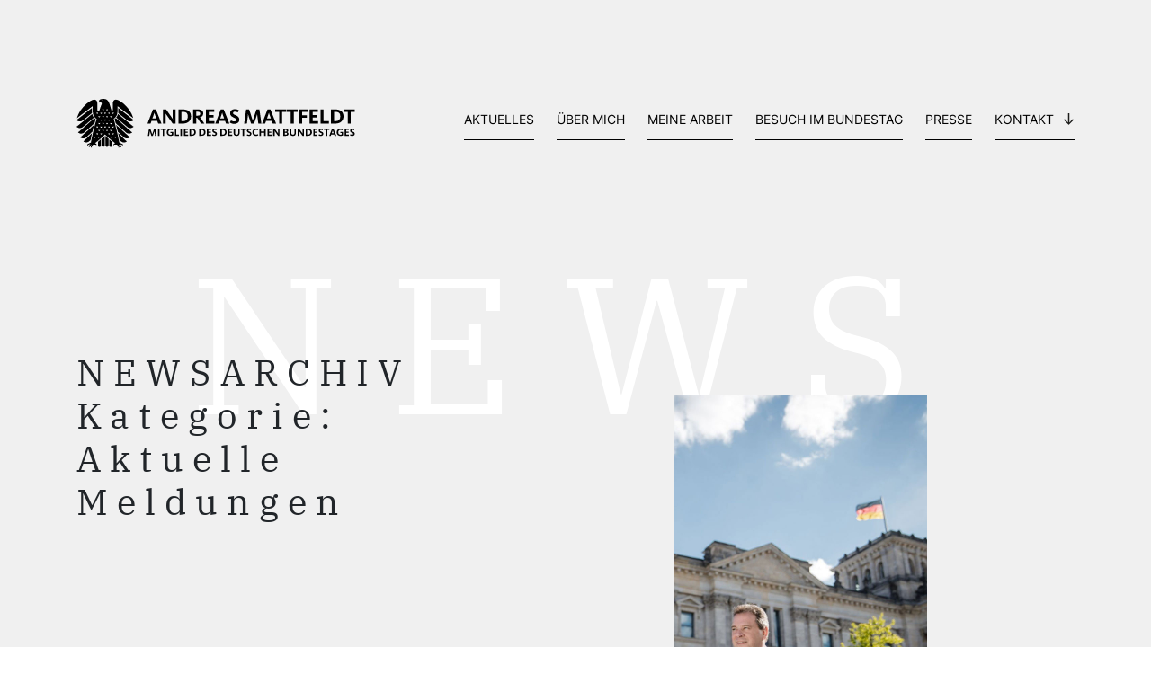

--- FILE ---
content_type: text/html; charset=UTF-8
request_url: https://www.andreas-mattfeldt.de/category/aktuelle-meldungen-404/page/11/
body_size: 9932
content:
<!doctype html>	
<html xmlns="http://www.w3.org/1999/xhtml" xml:lang="de" lang="de">
<head>
	<meta charset="UTF-8">
	<meta http-equiv="X-UA-Compatible" content="IE=edge,chrome=1">
	<meta name="viewport" content="width=device-width, initial-scale=1">
	<meta content="telephone=no" name="format-detection">
	<meta name="description" content="">

	<title>  Aktuelle Meldungen : Andreas Mattfeldt – Bundestagsabgeordneter für Verden und Osterholz</title>

	
	<!------- CSS loading ------->
	<link href="https://www.andreas-mattfeldt.de/wp-content/themes/andreas_matt/css/bootstrap-reboot.min.css" rel="stylesheet" type="text/css" />
	<link href="https://www.andreas-mattfeldt.de/wp-content/themes/andreas_matt/css/bootstrap.min.css" rel="stylesheet" type="text/css" />
	<link href="https://www.andreas-mattfeldt.de/wp-content/themes/andreas_matt/style.css" rel="stylesheet" type="text/css" />

	
	<!------- Favicon ------->
	<link rel="apple-touch-icon-precomposed" sizes="57x57" href="https://www.andreas-mattfeldt.de/wp-content/themes/andreas_matt/img/favicon/apple-touch-icon-57x57.png" />
	<link rel="apple-touch-icon-precomposed" sizes="114x114" href="https://www.andreas-mattfeldt.de/wp-content/themes/andreas_matt/img/favicon/apple-touch-icon-114x114.png" />
	<link rel="apple-touch-icon-precomposed" sizes="72x72" href="https://www.andreas-mattfeldt.de/wp-content/themes/andreas_matt/img/favicon/apple-touch-icon-72x72.png" />
	<link rel="apple-touch-icon-precomposed" sizes="144x144" href="https://www.andreas-mattfeldt.de/wp-content/themes/andreas_matt/img/favicon/apple-touch-icon-144x144.png" />
	<link rel="apple-touch-icon-precomposed" sizes="60x60" href="https://www.andreas-mattfeldt.de/wp-content/themes/andreas_matt/img/favicon/apple-touch-icon-60x60.png" />
	<link rel="apple-touch-icon-precomposed" sizes="120x120" href="https://www.andreas-mattfeldt.de/wp-content/themes/andreas_matt/img/favicon/apple-touch-icon-120x120.png" />
	<link rel="apple-touch-icon-precomposed" sizes="76x76" href="https://www.andreas-mattfeldt.de/wp-content/themes/andreas_matt/img/favicon/apple-touch-icon-76x76.png" />
	<link rel="apple-touch-icon-precomposed" sizes="152x152" href="https://www.andreas-mattfeldt.de/wp-content/themes/andreas_matt/img/favicon/apple-touch-icon-152x152.png" />
	<link rel="icon" type="image/png" href="https://www.andreas-mattfeldt.de/wp-content/themes/andreas_matt/img/favicon/favicon-196x196.png" sizes="196x196" />
	<link rel="icon" type="image/png" href="https://www.andreas-mattfeldt.de/wp-content/themes/andreas_matt/img/favicon/favicon-96x96.png" sizes="96x96" />
	<link rel="icon" type="image/png" href="https://www.andreas-mattfeldt.de/wp-content/themes/andreas_matt/img/favicon/favicon-32x32.png" sizes="32x32" />
	<link rel="icon" type="image/png" href="https://www.andreas-mattfeldt.de/wp-content/themes/andreas_matt/img/favicon/favicon-16x16.png" sizes="16x16" />
	<link rel="icon" type="image/png" href="https://www.andreas-mattfeldt.de/wp-content/themes/andreas_matt/img/favicon/favicon-128.png" sizes="128x128" />
	<meta name="application-name" content="&nbsp;"/>
	<meta name="msapplication-TileColor" content="#FFFFFF" />
	<meta name="msapplication-TileImage" content="https://www.andreas-mattfeldt.de/wp-content/themes/andreas_matt/img/favicon/mstile-144x144.png" />
	<meta name="msapplication-square70x70logo" content="https://www.andreas-mattfeldt.de/wp-content/themes/andreas_matt/img/favicon/mstile-70x70.png" />
	<meta name="msapplication-square150x150logo" content="https://www.andreas-mattfeldt.de/wp-content/themes/andreas_matt/img/favicon/mstile-150x150.png" />
	<meta name="msapplication-wide310x150logo" content="https://www.andreas-mattfeldt.de/wp-content/themes/andreas_matt/img/favicon/mstile-310x150.png" />
	<meta name="msapplication-square310x310logo" content="https://www.andreas-mattfeldt.de/wp-content/themes/andreas_matt/img/favicon/mstile-310x310.png" />

	<meta name='robots' content='max-image-preview:large' />
<link rel="alternate" type="application/rss+xml" title="Andreas Mattfeldt – Bundestagsabgeordneter für Verden und Osterholz &raquo; Aktuelle Meldungen Kategorie-Feed" href="https://www.andreas-mattfeldt.de/category/aktuelle-meldungen-404/feed/" />
<style id='wp-img-auto-sizes-contain-inline-css' type='text/css'>
img:is([sizes=auto i],[sizes^="auto," i]){contain-intrinsic-size:3000px 1500px}
/*# sourceURL=wp-img-auto-sizes-contain-inline-css */
</style>
<link rel='stylesheet' id='cf7ic_style-css' href='https://www.andreas-mattfeldt.de/wp-content/plugins/contact-form-7-image-captcha/css/cf7ic-style.css?ver=3.3.7' type='text/css' media='all' />
<style id='wp-block-library-inline-css' type='text/css'>
:root{--wp-block-synced-color:#7a00df;--wp-block-synced-color--rgb:122,0,223;--wp-bound-block-color:var(--wp-block-synced-color);--wp-editor-canvas-background:#ddd;--wp-admin-theme-color:#007cba;--wp-admin-theme-color--rgb:0,124,186;--wp-admin-theme-color-darker-10:#006ba1;--wp-admin-theme-color-darker-10--rgb:0,107,160.5;--wp-admin-theme-color-darker-20:#005a87;--wp-admin-theme-color-darker-20--rgb:0,90,135;--wp-admin-border-width-focus:2px}@media (min-resolution:192dpi){:root{--wp-admin-border-width-focus:1.5px}}.wp-element-button{cursor:pointer}:root .has-very-light-gray-background-color{background-color:#eee}:root .has-very-dark-gray-background-color{background-color:#313131}:root .has-very-light-gray-color{color:#eee}:root .has-very-dark-gray-color{color:#313131}:root .has-vivid-green-cyan-to-vivid-cyan-blue-gradient-background{background:linear-gradient(135deg,#00d084,#0693e3)}:root .has-purple-crush-gradient-background{background:linear-gradient(135deg,#34e2e4,#4721fb 50%,#ab1dfe)}:root .has-hazy-dawn-gradient-background{background:linear-gradient(135deg,#faaca8,#dad0ec)}:root .has-subdued-olive-gradient-background{background:linear-gradient(135deg,#fafae1,#67a671)}:root .has-atomic-cream-gradient-background{background:linear-gradient(135deg,#fdd79a,#004a59)}:root .has-nightshade-gradient-background{background:linear-gradient(135deg,#330968,#31cdcf)}:root .has-midnight-gradient-background{background:linear-gradient(135deg,#020381,#2874fc)}:root{--wp--preset--font-size--normal:16px;--wp--preset--font-size--huge:42px}.has-regular-font-size{font-size:1em}.has-larger-font-size{font-size:2.625em}.has-normal-font-size{font-size:var(--wp--preset--font-size--normal)}.has-huge-font-size{font-size:var(--wp--preset--font-size--huge)}.has-text-align-center{text-align:center}.has-text-align-left{text-align:left}.has-text-align-right{text-align:right}.has-fit-text{white-space:nowrap!important}#end-resizable-editor-section{display:none}.aligncenter{clear:both}.items-justified-left{justify-content:flex-start}.items-justified-center{justify-content:center}.items-justified-right{justify-content:flex-end}.items-justified-space-between{justify-content:space-between}.screen-reader-text{border:0;clip-path:inset(50%);height:1px;margin:-1px;overflow:hidden;padding:0;position:absolute;width:1px;word-wrap:normal!important}.screen-reader-text:focus{background-color:#ddd;clip-path:none;color:#444;display:block;font-size:1em;height:auto;left:5px;line-height:normal;padding:15px 23px 14px;text-decoration:none;top:5px;width:auto;z-index:100000}html :where(.has-border-color){border-style:solid}html :where([style*=border-top-color]){border-top-style:solid}html :where([style*=border-right-color]){border-right-style:solid}html :where([style*=border-bottom-color]){border-bottom-style:solid}html :where([style*=border-left-color]){border-left-style:solid}html :where([style*=border-width]){border-style:solid}html :where([style*=border-top-width]){border-top-style:solid}html :where([style*=border-right-width]){border-right-style:solid}html :where([style*=border-bottom-width]){border-bottom-style:solid}html :where([style*=border-left-width]){border-left-style:solid}html :where(img[class*=wp-image-]){height:auto;max-width:100%}:where(figure){margin:0 0 1em}html :where(.is-position-sticky){--wp-admin--admin-bar--position-offset:var(--wp-admin--admin-bar--height,0px)}@media screen and (max-width:600px){html :where(.is-position-sticky){--wp-admin--admin-bar--position-offset:0px}}

/*# sourceURL=wp-block-library-inline-css */
</style><style id='global-styles-inline-css' type='text/css'>
:root{--wp--preset--aspect-ratio--square: 1;--wp--preset--aspect-ratio--4-3: 4/3;--wp--preset--aspect-ratio--3-4: 3/4;--wp--preset--aspect-ratio--3-2: 3/2;--wp--preset--aspect-ratio--2-3: 2/3;--wp--preset--aspect-ratio--16-9: 16/9;--wp--preset--aspect-ratio--9-16: 9/16;--wp--preset--color--black: #000000;--wp--preset--color--cyan-bluish-gray: #abb8c3;--wp--preset--color--white: #ffffff;--wp--preset--color--pale-pink: #f78da7;--wp--preset--color--vivid-red: #cf2e2e;--wp--preset--color--luminous-vivid-orange: #ff6900;--wp--preset--color--luminous-vivid-amber: #fcb900;--wp--preset--color--light-green-cyan: #7bdcb5;--wp--preset--color--vivid-green-cyan: #00d084;--wp--preset--color--pale-cyan-blue: #8ed1fc;--wp--preset--color--vivid-cyan-blue: #0693e3;--wp--preset--color--vivid-purple: #9b51e0;--wp--preset--gradient--vivid-cyan-blue-to-vivid-purple: linear-gradient(135deg,rgb(6,147,227) 0%,rgb(155,81,224) 100%);--wp--preset--gradient--light-green-cyan-to-vivid-green-cyan: linear-gradient(135deg,rgb(122,220,180) 0%,rgb(0,208,130) 100%);--wp--preset--gradient--luminous-vivid-amber-to-luminous-vivid-orange: linear-gradient(135deg,rgb(252,185,0) 0%,rgb(255,105,0) 100%);--wp--preset--gradient--luminous-vivid-orange-to-vivid-red: linear-gradient(135deg,rgb(255,105,0) 0%,rgb(207,46,46) 100%);--wp--preset--gradient--very-light-gray-to-cyan-bluish-gray: linear-gradient(135deg,rgb(238,238,238) 0%,rgb(169,184,195) 100%);--wp--preset--gradient--cool-to-warm-spectrum: linear-gradient(135deg,rgb(74,234,220) 0%,rgb(151,120,209) 20%,rgb(207,42,186) 40%,rgb(238,44,130) 60%,rgb(251,105,98) 80%,rgb(254,248,76) 100%);--wp--preset--gradient--blush-light-purple: linear-gradient(135deg,rgb(255,206,236) 0%,rgb(152,150,240) 100%);--wp--preset--gradient--blush-bordeaux: linear-gradient(135deg,rgb(254,205,165) 0%,rgb(254,45,45) 50%,rgb(107,0,62) 100%);--wp--preset--gradient--luminous-dusk: linear-gradient(135deg,rgb(255,203,112) 0%,rgb(199,81,192) 50%,rgb(65,88,208) 100%);--wp--preset--gradient--pale-ocean: linear-gradient(135deg,rgb(255,245,203) 0%,rgb(182,227,212) 50%,rgb(51,167,181) 100%);--wp--preset--gradient--electric-grass: linear-gradient(135deg,rgb(202,248,128) 0%,rgb(113,206,126) 100%);--wp--preset--gradient--midnight: linear-gradient(135deg,rgb(2,3,129) 0%,rgb(40,116,252) 100%);--wp--preset--font-size--small: 13px;--wp--preset--font-size--medium: 20px;--wp--preset--font-size--large: 36px;--wp--preset--font-size--x-large: 42px;--wp--preset--spacing--20: 0.44rem;--wp--preset--spacing--30: 0.67rem;--wp--preset--spacing--40: 1rem;--wp--preset--spacing--50: 1.5rem;--wp--preset--spacing--60: 2.25rem;--wp--preset--spacing--70: 3.38rem;--wp--preset--spacing--80: 5.06rem;--wp--preset--shadow--natural: 6px 6px 9px rgba(0, 0, 0, 0.2);--wp--preset--shadow--deep: 12px 12px 50px rgba(0, 0, 0, 0.4);--wp--preset--shadow--sharp: 6px 6px 0px rgba(0, 0, 0, 0.2);--wp--preset--shadow--outlined: 6px 6px 0px -3px rgb(255, 255, 255), 6px 6px rgb(0, 0, 0);--wp--preset--shadow--crisp: 6px 6px 0px rgb(0, 0, 0);}:where(.is-layout-flex){gap: 0.5em;}:where(.is-layout-grid){gap: 0.5em;}body .is-layout-flex{display: flex;}.is-layout-flex{flex-wrap: wrap;align-items: center;}.is-layout-flex > :is(*, div){margin: 0;}body .is-layout-grid{display: grid;}.is-layout-grid > :is(*, div){margin: 0;}:where(.wp-block-columns.is-layout-flex){gap: 2em;}:where(.wp-block-columns.is-layout-grid){gap: 2em;}:where(.wp-block-post-template.is-layout-flex){gap: 1.25em;}:where(.wp-block-post-template.is-layout-grid){gap: 1.25em;}.has-black-color{color: var(--wp--preset--color--black) !important;}.has-cyan-bluish-gray-color{color: var(--wp--preset--color--cyan-bluish-gray) !important;}.has-white-color{color: var(--wp--preset--color--white) !important;}.has-pale-pink-color{color: var(--wp--preset--color--pale-pink) !important;}.has-vivid-red-color{color: var(--wp--preset--color--vivid-red) !important;}.has-luminous-vivid-orange-color{color: var(--wp--preset--color--luminous-vivid-orange) !important;}.has-luminous-vivid-amber-color{color: var(--wp--preset--color--luminous-vivid-amber) !important;}.has-light-green-cyan-color{color: var(--wp--preset--color--light-green-cyan) !important;}.has-vivid-green-cyan-color{color: var(--wp--preset--color--vivid-green-cyan) !important;}.has-pale-cyan-blue-color{color: var(--wp--preset--color--pale-cyan-blue) !important;}.has-vivid-cyan-blue-color{color: var(--wp--preset--color--vivid-cyan-blue) !important;}.has-vivid-purple-color{color: var(--wp--preset--color--vivid-purple) !important;}.has-black-background-color{background-color: var(--wp--preset--color--black) !important;}.has-cyan-bluish-gray-background-color{background-color: var(--wp--preset--color--cyan-bluish-gray) !important;}.has-white-background-color{background-color: var(--wp--preset--color--white) !important;}.has-pale-pink-background-color{background-color: var(--wp--preset--color--pale-pink) !important;}.has-vivid-red-background-color{background-color: var(--wp--preset--color--vivid-red) !important;}.has-luminous-vivid-orange-background-color{background-color: var(--wp--preset--color--luminous-vivid-orange) !important;}.has-luminous-vivid-amber-background-color{background-color: var(--wp--preset--color--luminous-vivid-amber) !important;}.has-light-green-cyan-background-color{background-color: var(--wp--preset--color--light-green-cyan) !important;}.has-vivid-green-cyan-background-color{background-color: var(--wp--preset--color--vivid-green-cyan) !important;}.has-pale-cyan-blue-background-color{background-color: var(--wp--preset--color--pale-cyan-blue) !important;}.has-vivid-cyan-blue-background-color{background-color: var(--wp--preset--color--vivid-cyan-blue) !important;}.has-vivid-purple-background-color{background-color: var(--wp--preset--color--vivid-purple) !important;}.has-black-border-color{border-color: var(--wp--preset--color--black) !important;}.has-cyan-bluish-gray-border-color{border-color: var(--wp--preset--color--cyan-bluish-gray) !important;}.has-white-border-color{border-color: var(--wp--preset--color--white) !important;}.has-pale-pink-border-color{border-color: var(--wp--preset--color--pale-pink) !important;}.has-vivid-red-border-color{border-color: var(--wp--preset--color--vivid-red) !important;}.has-luminous-vivid-orange-border-color{border-color: var(--wp--preset--color--luminous-vivid-orange) !important;}.has-luminous-vivid-amber-border-color{border-color: var(--wp--preset--color--luminous-vivid-amber) !important;}.has-light-green-cyan-border-color{border-color: var(--wp--preset--color--light-green-cyan) !important;}.has-vivid-green-cyan-border-color{border-color: var(--wp--preset--color--vivid-green-cyan) !important;}.has-pale-cyan-blue-border-color{border-color: var(--wp--preset--color--pale-cyan-blue) !important;}.has-vivid-cyan-blue-border-color{border-color: var(--wp--preset--color--vivid-cyan-blue) !important;}.has-vivid-purple-border-color{border-color: var(--wp--preset--color--vivid-purple) !important;}.has-vivid-cyan-blue-to-vivid-purple-gradient-background{background: var(--wp--preset--gradient--vivid-cyan-blue-to-vivid-purple) !important;}.has-light-green-cyan-to-vivid-green-cyan-gradient-background{background: var(--wp--preset--gradient--light-green-cyan-to-vivid-green-cyan) !important;}.has-luminous-vivid-amber-to-luminous-vivid-orange-gradient-background{background: var(--wp--preset--gradient--luminous-vivid-amber-to-luminous-vivid-orange) !important;}.has-luminous-vivid-orange-to-vivid-red-gradient-background{background: var(--wp--preset--gradient--luminous-vivid-orange-to-vivid-red) !important;}.has-very-light-gray-to-cyan-bluish-gray-gradient-background{background: var(--wp--preset--gradient--very-light-gray-to-cyan-bluish-gray) !important;}.has-cool-to-warm-spectrum-gradient-background{background: var(--wp--preset--gradient--cool-to-warm-spectrum) !important;}.has-blush-light-purple-gradient-background{background: var(--wp--preset--gradient--blush-light-purple) !important;}.has-blush-bordeaux-gradient-background{background: var(--wp--preset--gradient--blush-bordeaux) !important;}.has-luminous-dusk-gradient-background{background: var(--wp--preset--gradient--luminous-dusk) !important;}.has-pale-ocean-gradient-background{background: var(--wp--preset--gradient--pale-ocean) !important;}.has-electric-grass-gradient-background{background: var(--wp--preset--gradient--electric-grass) !important;}.has-midnight-gradient-background{background: var(--wp--preset--gradient--midnight) !important;}.has-small-font-size{font-size: var(--wp--preset--font-size--small) !important;}.has-medium-font-size{font-size: var(--wp--preset--font-size--medium) !important;}.has-large-font-size{font-size: var(--wp--preset--font-size--large) !important;}.has-x-large-font-size{font-size: var(--wp--preset--font-size--x-large) !important;}
/*# sourceURL=global-styles-inline-css */
</style>

<style id='classic-theme-styles-inline-css' type='text/css'>
/*! This file is auto-generated */
.wp-block-button__link{color:#fff;background-color:#32373c;border-radius:9999px;box-shadow:none;text-decoration:none;padding:calc(.667em + 2px) calc(1.333em + 2px);font-size:1.125em}.wp-block-file__button{background:#32373c;color:#fff;text-decoration:none}
/*# sourceURL=/wp-includes/css/classic-themes.min.css */
</style>
<link rel='stylesheet' id='contact-form-7-css' href='https://www.andreas-mattfeldt.de/wp-content/plugins/contact-form-7/includes/css/styles.css?ver=5.9.8' type='text/css' media='all' />
<link rel='stylesheet' id='fancybox-css' href='https://www.andreas-mattfeldt.de/wp-content/plugins/easy-fancybox/fancybox/2.2.0/jquery.fancybox.min.css?ver=6.9' type='text/css' media='screen' />
<link rel='stylesheet' id='borlabs-cookie-custom-css' href='https://www.andreas-mattfeldt.de/wp-content/cache/borlabs-cookie/1/borlabs-cookie-1-de.css?ver=3.3.23-61' type='text/css' media='all' />
<script type="text/javascript" src="https://www.andreas-mattfeldt.de/wp-includes/js/jquery/jquery.min.js?ver=3.7.1" id="jquery-core-js"></script>
<script type="text/javascript" src="https://www.andreas-mattfeldt.de/wp-includes/js/jquery/jquery-migrate.min.js?ver=3.4.1" id="jquery-migrate-js"></script>
<script data-no-optimize="1" data-no-minify="1" data-cfasync="false" type="text/javascript" src="https://www.andreas-mattfeldt.de/wp-content/cache/borlabs-cookie/1/borlabs-cookie-config-de.json.js?ver=3.3.23-76" id="borlabs-cookie-config-js"></script>
<link rel="https://api.w.org/" href="https://www.andreas-mattfeldt.de/wp-json/" /><link rel="alternate" title="JSON" type="application/json" href="https://www.andreas-mattfeldt.de/wp-json/wp/v2/categories/3" /><link rel="EditURI" type="application/rsd+xml" title="RSD" href="https://www.andreas-mattfeldt.de/xmlrpc.php?rsd" />
<meta name="generator" content="WordPress 6.9" />
<style type="text/css">.broken_link, a.broken_link {
	text-decoration: line-through;
}</style></head>

	

<body class="archive paged category category-aktuelle-meldungen-404 category-3 paged-11 category-paged-11 wp-theme-andreas_matt">
	

<!-- Eventbanner MUSS NOCH BEENDET WERDEN -->

	
<div class="body-wrap">
	
	
	
	

<!-- Eventbanner Bundestagswahl 2025 -->

	
	

<!-- Header -->
<header>
	<div style="height: 50px;"></div>	<div class="container">
			
			<!-- Navigation -->
			<nav class="navbar navbar-expand-lg" role="navigation">
  				
				<a class="navbar-brand" href="https://www.andreas-mattfeldt.de">
					<img src="https://www.andreas-mattfeldt.de/wp-content/themes/andreas_matt/img/Logo_Bundestag_AM.svg" class="">
				</a>
  				
				<button class="navbar-toggler" type="button" data-toggle="collapse" data-target="#navbarSupportedContent" aria-controls="navbarSupportedContent" aria-expanded="false" aria-label="Toggle navigation">
    				<div class="burger">
						<div class="bun"></div>
						<div class="patty"></div>
						<div class="bun"></div>
					</div>
  				</button>

				<div id="navbarSupportedContent" class="collapse navbar-collapse"><ul id="menu-main-menu" class="navbar-nav ml-auto"><li itemscope="itemscope" itemtype="https://www.schema.org/SiteNavigationElement" id="menu-item-47" class="menu-item menu-item-type-post_type menu-item-object-page menu-item-47 nav-item"><a title="Aktuelles" href="https://www.andreas-mattfeldt.de/aktuelles/" class="nav-link">Aktuelles</a></li>
<li itemscope="itemscope" itemtype="https://www.schema.org/SiteNavigationElement" id="menu-item-106" class="menu-item menu-item-type-post_type menu-item-object-page menu-item-106 nav-item"><a title="Über mich" href="https://www.andreas-mattfeldt.de/ueber-mich/" class="nav-link">Über mich</a></li>
<li itemscope="itemscope" itemtype="https://www.schema.org/SiteNavigationElement" id="menu-item-113" class="menu-item menu-item-type-post_type menu-item-object-page menu-item-113 nav-item"><a title="Meine Arbeit" href="https://www.andreas-mattfeldt.de/meine-arbeit-im-wahlkreis-und-berlin/" class="nav-link">Meine Arbeit</a></li>
<li itemscope="itemscope" itemtype="https://www.schema.org/SiteNavigationElement" id="menu-item-124" class="menu-item menu-item-type-post_type menu-item-object-page menu-item-124 nav-item"><a title="Besuch im Bundestag" href="https://www.andreas-mattfeldt.de/besuch-im-bundestag/" class="nav-link">Besuch im Bundestag</a></li>
<li itemscope="itemscope" itemtype="https://www.schema.org/SiteNavigationElement" id="menu-item-115" class="menu-item menu-item-type-post_type menu-item-object-page menu-item-115 nav-item"><a title="Presse" href="https://www.andreas-mattfeldt.de/presse/" class="nav-link">Presse</a></li>
<li itemscope="itemscope" itemtype="https://www.schema.org/SiteNavigationElement" id="menu-item-35282" class="menu-item menu-item-type-custom menu-item-object-custom menu-item-has-children dropdown menu-item-35282 nav-item"><a title="Kontakt" href="#" data-toggle="dropdown" aria-haspopup="true" aria-expanded="false" class="dropdown-toggle nav-link" id="menu-item-dropdown-35282">Kontakt</a>
<ul class="dropdown-menu" aria-labelledby="menu-item-dropdown-35282" role="menu">
	<li itemscope="itemscope" itemtype="https://www.schema.org/SiteNavigationElement" id="menu-item-125" class="menu-item menu-item-type-post_type menu-item-object-page menu-item-125 nav-item"><a title="Abgeordnetenbüro" href="https://www.andreas-mattfeldt.de/abgeordnetenbuero/" class="dropdown-item">Abgeordnetenbüro</a></li>
	<li itemscope="itemscope" itemtype="https://www.schema.org/SiteNavigationElement" id="menu-item-123" class="menu-item menu-item-type-post_type menu-item-object-page menu-item-123 nav-item"><a title="Newsletter" href="https://www.andreas-mattfeldt.de/newsletter/" class="dropdown-item">Newsletter</a></li>
</ul>
</li>
</ul></div>			</nav>
			
			
	</div>
</header>




<!------------------------ Seitenintro ------------------------>
<section id="lay-intro">
	<div class="container">
		<div class="row">
			
			<div class="col-12">	
				<div class="headline-deko white">NEWS</div>
			</div>
			
			<div class="col-12 col-md-6">
				<h1>NEWSARCHIV<br>Kategorie: <span>Aktuelle Meldungen</span></h1>
				
			</div>
			
			<div class="col-12 offset-md-1 col-md-5">
				<img src="https://www.andreas-mattfeldt.de/wp-content/uploads/2024/06/Andreas-Matfeldt-Reichstag-1.jpg" class="content-img">
			</div>
			
		</div>
	</div>
</section>



	<section id="lay-all-news">
	<div class="container">
		<div class="row">
			
			<div class="col-12 offset-md-2 col-md-10">
				
				<div class="row">
					
					<div class="col-12 col-md-6 search">
						<form role="search" method="get" id="searchform" class="searchform" action="https://www.andreas-mattfeldt.de/">
				<div>
					<label class="screen-reader-text" for="s">Suche nach:</label>
					<input type="text" value="" name="s" id="s" />
					<input type="submit" id="searchsubmit" value="Suchen" />
				</div>
			</form>					</div>
					
					<div class="col-12 col-md-6 search">
				<!-- Start the Loop. -->
				
				
				
				
				
				
			        <form action="" method="get" id="year-filter-form">
            <select name="year" id="year-select">
                <option value="">Alle Jahre anzeigen</option>
                                    <option value="2026" >2026</option>
                                    <option value="2025" >2025</option>
                                    <option value="2024" >2024</option>
                                    <option value="2023" >2023</option>
                                    <option value="2022" >2022</option>
                                    <option value="2021" >2021</option>
                                    <option value="2020" >2020</option>
                                    <option value="2019" >2019</option>
                                    <option value="2018" >2018</option>
                                    <option value="2017" >2017</option>
                                    <option value="2016" >2016</option>
                                    <option value="2015" >2015</option>
                                    <option value="2014" >2014</option>
                                    <option value="2013" >2013</option>
                                    <option value="2012" >2012</option>
                                    <option value="2011" >2011</option>
                                    <option value="2010" >2010</option>
                                    <option value="2009" >2009</option>
                                    <option value="2008" >2008</option>
                            </select>
                    </form>
        <script type="text/javascript">
            document.getElementById('year-select').addEventListener('change', function() {
                var selectedYear = this.value;
                if (selectedYear) {
                    window.location.href = 'https://www.andreas-mattfeldt.de/year/' + selectedYear + '/';
                }
            });
        </script>
        						
					</div>
				</div>

											   
	<a href="https://www.andreas-mattfeldt.de/welche-migrationspolitik-ist-richtig/" class="newsteaser-outer">
					
					<img src="https://www.andreas-mattfeldt.de/wp-content/themes/andreas_matt/img/Pressespiegel.jpg" class="newsteaser-img">
					<div class="newsteaser-inner">
						<h5>Welche Migrationspolitik ist richtig?</h5>
						<div class="date-box">7. Februar 2025</div>
						<div class="pressespiegel-box">Pressespiegel</div><br>
						Diese Zeitung fragt in Serie – Kandidaten antworten Landkreis – Am 23. Februar wird ein neuer Bundestag gewählt. Sieben ...					</div>
					
					<div class="newsteaser-button effect"><img src="https://www.andreas-mattfeldt.de/wp-content/themes/andreas_matt/img/arrow-right.svg" class="effect"></div>
					
				</a>										   
        											   
	<a href="https://www.andreas-mattfeldt.de/buergersprechstunde-in-verden-auf-dem-bauernmarkt/" class="newsteaser-outer">
					
					<img src="https://www.andreas-mattfeldt.de/wp-content/themes/andreas_matt/img/Pressespiegel.jpg" class="newsteaser-img">
					<div class="newsteaser-inner">
						<h5>Bürgersprechstunde in Verden auf dem Bauernmarkt</h5>
						<div class="date-box">4. Februar 2025</div>
						<div class="pressespiegel-box">Pressespiegel</div><br>
						Wahlkampf Sprechstunde in Verden BEC Verden. Im Zuge des Bundestagswahlkampfs bietet der CDU-Bundestagsabgeordnete Andreas Mattfeldt an diesem Sonnabend, 8. Februar, ...					</div>
					
					<div class="newsteaser-button effect"><img src="https://www.andreas-mattfeldt.de/wp-content/themes/andreas_matt/img/arrow-right.svg" class="effect"></div>
					
				</a>										   
        											   
	<a href="https://www.andreas-mattfeldt.de/mattfeldt-am-kommenden-samstag-in-verden-auf-dem-bauernmarkt/" class="newsteaser-outer">
					
					<img src="https://www.andreas-mattfeldt.de/wp-content/themes/andreas_matt/img/Pressespiegel.jpg" class="newsteaser-img">
					<div class="newsteaser-inner">
						<h5>Mattfeldt am kommenden Samstag in Verden auf dem Bauernmarkt</h5>
						<div class="date-box">4. Februar 2025</div>
						<div class="pressespiegel-box">Pressespiegel</div><br>
						Mattfeldt lädt zum Gespräch Verden – Der direkt gewählte CDU-Bundestagsabgeordnete Andreas Mattfeldt stellt sich am kommenden Samstag den Fragen ...					</div>
					
					<div class="newsteaser-button effect"><img src="https://www.andreas-mattfeldt.de/wp-content/themes/andreas_matt/img/arrow-right.svg" class="effect"></div>
					
				</a>										   
        											   
	<a href="https://www.andreas-mattfeldt.de/wie-sollte-die-zukuenftige-bundesregierung-familie-unterstuetzen/" class="newsteaser-outer">
					
					<img src="https://www.andreas-mattfeldt.de/wp-content/themes/andreas_matt/img/Pressespiegel.jpg" class="newsteaser-img">
					<div class="newsteaser-inner">
						<h5>Wie sollte die zukünftige Bundesregierung Familie unterstützen?</h5>
						<div class="date-box">3. Februar 2025</div>
						<div class="pressespiegel-box">Pressespiegel</div><br>
						Andreas Mattfeldt, CDU Aus gutem Grund ist der besondere Schutz der Familie im Grundgesetz verankert. Sie übernehmen Verantwortung über ...					</div>
					
					<div class="newsteaser-button effect"><img src="https://www.andreas-mattfeldt.de/wp-content/themes/andreas_matt/img/arrow-right.svg" class="effect"></div>
					
				</a>										   
        											   
	<a href="https://www.andreas-mattfeldt.de/migrationsantrag-und-afd-cdu-und-fdp-abgeordneter-nehmen-stellung/" class="newsteaser-outer">
					
					<img src="https://www.andreas-mattfeldt.de/wp-content/themes/andreas_matt/img/Pressespiegel.jpg" class="newsteaser-img">
					<div class="newsteaser-inner">
						<h5>Migrationsantrag und AfD: CDU- und FDP-Abgeordneter nehmen Stellung</h5>
						<div class="date-box">3. Februar 2025</div>
						<div class="pressespiegel-box">Pressespiegel</div><br>
						Mattfeldt und Hocker stimmten zu Achim/Verden – Die Kritik kommt nicht nur aus den Reihen der politischen Gegner. Dass die ...					</div>
					
					<div class="newsteaser-button effect"><img src="https://www.andreas-mattfeldt.de/wp-content/themes/andreas_matt/img/arrow-right.svg" class="effect"></div>
					
				</a>										   
        											   
	<a href="https://www.andreas-mattfeldt.de/andreas-mattfeldt-gegen-oezge-kadah-im-niedersachsenhof-nur-noch-wenige-restkarten/" class="newsteaser-outer">
					
					<img src="https://www.andreas-mattfeldt.de/wp-content/themes/andreas_matt/img/Pressespiegel.jpg" class="newsteaser-img">
					<div class="newsteaser-inner">
						<h5>Andreas Mattfeldt gegen Özge Kadah im Niedersachsenhof / Nur noch wenige Restkarten</h5>
						<div class="date-box">3. Februar 2025</div>
						<div class="pressespiegel-box">Pressespiegel</div><br>
						Riesenresonanz: Der Wahltalk zieht um Verden – Der ewig junge Zweikampf der Bundestags-Direktkandidaten löst eine Riesenresonanz aus. Schon 48 ...					</div>
					
					<div class="newsteaser-button effect"><img src="https://www.andreas-mattfeldt.de/wp-content/themes/andreas_matt/img/arrow-right.svg" class="effect"></div>
					
				</a>										   
        											   
	<a href="https://www.andreas-mattfeldt.de/bundestag-aktuell-vom-31-01-2025/" class="newsteaser-outer">
					
					<img src="https://www.andreas-mattfeldt.de/wp-content/uploads/2024/11/Andreas-Mattfeld_Bundestag-Aktuell.jpg" class="newsteaser-img">
					<div class="newsteaser-inner">
						<h5>Bundestag aktuell vom 31.01.2025</h5>
						<div class="date-box">31. Januar 2025</div>
						<br>
						Der neue Bundestag aktuell-Bericht ist online.					</div>
					
					<div class="newsteaser-button effect"><img src="https://www.andreas-mattfeldt.de/wp-content/themes/andreas_matt/img/arrow-right.svg" class="effect"></div>
					
				</a>										   
        											   
	<a href="https://www.andreas-mattfeldt.de/sanierungsstau-beim-handwerk/" class="newsteaser-outer">
					
					<img src="https://www.andreas-mattfeldt.de/wp-content/uploads/2025/01/2025-01-30-ZDH-Dr-Weiss-Mattfeldt-Schwannecke-900x1200.jpg" class="newsteaser-img">
					<div class="newsteaser-inner">
						<h5>Sanierungsstau beim Handwerk</h5>
						<div class="date-box">31. Januar 2025</div>
						<br>
						3 Milliarden Euro Sanierungsstau bei den Fortbildungseinrichtungen für das Handwerk. Das ist die ernüchternde Analyse aus meinem Gespräch mit ...					</div>
					
					<div class="newsteaser-button effect"><img src="https://www.andreas-mattfeldt.de/wp-content/themes/andreas_matt/img/arrow-right.svg" class="effect"></div>
					
				</a>										   
        											   
	<a href="https://www.andreas-mattfeldt.de/mattfeldt-hautnah-in-oyten/" class="newsteaser-outer">
					
					<img src="https://www.andreas-mattfeldt.de/wp-content/themes/andreas_matt/img/Pressespiegel.jpg" class="newsteaser-img">
					<div class="newsteaser-inner">
						<h5>„Mattfeldt hautnah“ in Oyten</h5>
						<div class="date-box">30. Januar 2025</div>
						<div class="pressespiegel-box">Pressespiegel</div><br>
						Oyten – Im Rahmen seines Wahlkampfes kommt der Langwedeler CDU-Bundestagsabgeordnete und -kandidat Andreas Mattfeldt für eine Bürgersprechstunde nach Oyten. ...					</div>
					
					<div class="newsteaser-button effect"><img src="https://www.andreas-mattfeldt.de/wp-content/themes/andreas_matt/img/arrow-right.svg" class="effect"></div>
					
				</a>										   
        											   
	<a href="https://www.andreas-mattfeldt.de/von-neuer-realpolitik-zum-trauerspiel/" class="newsteaser-outer">
					
					<img src="https://www.andreas-mattfeldt.de/wp-content/themes/andreas_matt/img/Pressespiegel.jpg" class="newsteaser-img">
					<div class="newsteaser-inner">
						<h5>Von „neuer Realpolitik“ zum „Trauerspiel&#8220;</h5>
						<div class="date-box">30. Januar 2025</div>
						<div class="pressespiegel-box">Pressespiegel</div><br>
						Bremer Stimmen zur Abstimmung Markus Peters Deutlich bekannte sich Andreas Mattfeldt (CDU) zum Entschließungsantrag der Union: „Was jetzt zum ...					</div>
					
					<div class="newsteaser-button effect"><img src="https://www.andreas-mattfeldt.de/wp-content/themes/andreas_matt/img/arrow-right.svg" class="effect"></div>
					
				</a>										   
        	
			
			<div class="col-12">
				<div class="pagination-row">
				<a class="prev page-numbers" href="https://www.andreas-mattfeldt.de/year/0/page/10/">&laquo; Zurück</a>
<a class="page-numbers" href="https://www.andreas-mattfeldt.de/year/0/page/1/">1</a>
<span class="page-numbers dots">&hellip;</span>
<a class="page-numbers" href="https://www.andreas-mattfeldt.de/year/0/page/9/">9</a>
<a class="page-numbers" href="https://www.andreas-mattfeldt.de/year/0/page/10/">10</a>
<span aria-current="page" class="page-numbers current">11</span>
<a class="page-numbers" href="https://www.andreas-mattfeldt.de/year/0/page/12/">12</a>
<a class="page-numbers" href="https://www.andreas-mattfeldt.de/year/0/page/13/">13</a>
<span class="page-numbers dots">&hellip;</span>
<a class="page-numbers" href="https://www.andreas-mattfeldt.de/year/0/page/531/">531</a>
<a class="next page-numbers" href="https://www.andreas-mattfeldt.de/year/0/page/12/">Weiter &raquo;</a>					
				
				</div>
			</div>
			
		</div>
	</div>
</section>

<!-- footer -->
<footer class="footer" role="contentinfo">
	<div class="container">
		<div class="row">
			
			<div class="col-12 text-center">
				<img src="https://www.andreas-mattfeldt.de/wp-content/themes/andreas_matt/img/Icon_Bundestag.svg" class="adler-icon">
				<img src="https://www.andreas-mattfeldt.de/wp-content/themes/andreas_matt/img/schriftzug_am.svg" class="schriftzug">
			</div>
			
			<div class="col-12 col-lg-6 footer-gedoens">
				<b>Abgeordnetenbüro Mattfeldt</b><br class="d-block d-md-none"> &nbsp;Platz der Republik 1 · 11011 Berlin<br>
				Telefon: <a href="tel:+493022771322" class="footer-phone">(030) 22 77 13 22</a> · E-Mail: <a class="footer-mail" href="mailto:andreas.mattfeldt@bundestag.de">andreas.mattfeldt@bundestag.de</a>
				
				<div class="footer-links">
					<a id="cookie" class="borlabs-cookie-open-dialog-preferences" href="#cookie">Cookie-Einstellungen</a><br class="d-block d-md-none"><a href="https://www.andreas-mattfeldt.de/datenschutz/">Datenschutz</a><a href="https://www.andreas-mattfeldt.de/impressum/">Impressum</a> 
				</div>
			</div>
			
			<div class="col-12 col-md-6 col-lg-3 footer-socials">
				<span>@social</span>
				<div class="social-wrapper">
					<a href="https://www.facebook.com/andreas.mattfeldt" target="_blank"><img src="https://www.andreas-mattfeldt.de/wp-content/themes/andreas_matt/img/facebook.svg"></a><a href="https://www.instagram.com/andreas_mattfeldt/" target="_blank"><img src="https://www.andreas-mattfeldt.de/wp-content/themes/andreas_matt/img/instagram.svg"></a><a href="https://de.linkedin.com/in/andreas-mattfeldt-633816162" target="_blank"><img src="https://www.andreas-mattfeldt.de/wp-content/themes/andreas_matt/img/linkedin.svg"></a><a href="https://twitter.com/AMattfeldt" target="_blank"><img src="https://www.andreas-mattfeldt.de/wp-content/themes/andreas_matt/img/x.svg"></a><a href="https://www.youtube.com/channel/UCkq8gzxJ40aE0c2SNkkSMiA" target="_blank"><img src="https://www.andreas-mattfeldt.de/wp-content/themes/andreas_matt/img/youtube.svg"></a>
				</div>
			</div>
			
			<div class="col-12 col-md-6 col-lg-3 text-right">
				<img src="https://www.andreas-mattfeldt.de/wp-content/themes/andreas_matt/img/logo-cdu.svg" class="footer-cdu">
			</div>
			
		</div>
	</div>
</footer>
<div class="dwg">
	<div class="container">
		<div class="row">
			<div class="text-right" style="display: block; width: 100%;">
				<a href="https://www.diewildengestalten.de/" target="_blank">Design &amp; Programmierung: DIE WILDEN GESTALTEN</a>
			</div>
		</div>
	</div>
</div>
<!-- /footer -->




	<script src="https://www.andreas-mattfeldt.de/wp-content/themes/andreas_matt/js/jquery-3.7.1.min.js"></script>
	<script src="https://www.andreas-mattfeldt.de/wp-content/themes/andreas_matt/js/bootstrap.bundle.min.js"></script>
	<script src="https://www.andreas-mattfeldt.de/wp-content/themes/andreas_matt/js/css-vars.js"></script>
	
	<script type="speculationrules">
{"prefetch":[{"source":"document","where":{"and":[{"href_matches":"/*"},{"not":{"href_matches":["/wp-*.php","/wp-admin/*","/wp-content/uploads/*","/wp-content/*","/wp-content/plugins/*","/wp-content/themes/andreas_matt/*","/*\\?(.+)"]}},{"not":{"selector_matches":"a[rel~=\"nofollow\"]"}},{"not":{"selector_matches":".no-prefetch, .no-prefetch a"}}]},"eagerness":"conservative"}]}
</script>
<script type="module" src="https://www.andreas-mattfeldt.de/wp-content/plugins/borlabs-cookie/assets/javascript/borlabs-cookie.min.js?ver=3.3.23" id="borlabs-cookie-core-js-module" data-cfasync="false" data-no-minify="1" data-no-optimize="1"></script>
<!--googleoff: all--><div data-nosnippet data-borlabs-cookie-consent-required='true' id='BorlabsCookieBox'></div><div id='BorlabsCookieWidget' class='brlbs-cmpnt-container'></div><!--googleon: all--><script type="text/javascript" src="https://www.andreas-mattfeldt.de/wp-includes/js/dist/hooks.min.js?ver=dd5603f07f9220ed27f1" id="wp-hooks-js"></script>
<script type="text/javascript" src="https://www.andreas-mattfeldt.de/wp-includes/js/dist/i18n.min.js?ver=c26c3dc7bed366793375" id="wp-i18n-js"></script>
<script type="text/javascript" id="wp-i18n-js-after">
/* <![CDATA[ */
wp.i18n.setLocaleData( { 'text direction\u0004ltr': [ 'ltr' ] } );
//# sourceURL=wp-i18n-js-after
/* ]]> */
</script>
<script type="text/javascript" src="https://www.andreas-mattfeldt.de/wp-content/plugins/contact-form-7/includes/swv/js/index.js?ver=5.9.8" id="swv-js"></script>
<script type="text/javascript" id="contact-form-7-js-extra">
/* <![CDATA[ */
var wpcf7 = {"api":{"root":"https://www.andreas-mattfeldt.de/wp-json/","namespace":"contact-form-7/v1"}};
//# sourceURL=contact-form-7-js-extra
/* ]]> */
</script>
<script type="text/javascript" src="https://www.andreas-mattfeldt.de/wp-content/plugins/contact-form-7/includes/js/index.js?ver=5.9.8" id="contact-form-7-js"></script>
<script type="text/javascript" src="https://www.andreas-mattfeldt.de/wp-content/plugins/easy-fancybox/fancybox/2.2.0/jquery.fancybox.min.js?ver=6.9" id="jquery-fancybox-js"></script>
<script type="text/javascript" id="jquery-fancybox-js-after">
/* <![CDATA[ */
var fb_timeout,fb_opts={"autoScale":true,"showCloseButton":true,"width":560,"height":340,"margin":20,"padding":0,"centerOnScroll":false,"enableEscapeButton":true,"speedIn":300,"speedOut":300,"closeBtn":true,"openSpeed":300,"closeSpeed":300,"overlayShow":true,"hideOnOverlayClick":true,"overlayOpacity":0.8000000000000000444089209850062616169452667236328125,"minViewportWidth":320,"minVpHeight":320,"disableCoreLightbox":true,"enableBlockControls":true,"fancybox_openBlockControls":true,"minVpWidth":320,"prevSpeed":250,"nextSpeed":250,"helpers":{"overlay":{"css":{"background":"0,0,0,0.8"}}}},
easy_fancybox_handler=easy_fancybox_handler||function(){
jQuery([".nolightbox","a.wp-block-file__button","a.pin-it-button","a[href*='pinterest.com\/pin\/create']","a[href*='facebook.com\/share']","a[href*='twitter.com\/share']"].join(',')).addClass('nofancybox');
jQuery('a.fancybox-close').on('click',function(e){e.preventDefault();jQuery.fancybox.close()});
/* IMG */
var fb_IMG_select=jQuery('a[href*=".jpg" i]:not(.nofancybox,li.nofancybox>a),area[href*=".jpg" i]:not(.nofancybox),a[href*=".png" i]:not(.nofancybox,li.nofancybox>a),area[href*=".png" i]:not(.nofancybox),a[href*=".webp" i]:not(.nofancybox,li.nofancybox>a),area[href*=".webp" i]:not(.nofancybox),a[href*=".jpeg" i]:not(.nofancybox,li.nofancybox>a),area[href*=".jpeg" i]:not(.nofancybox)');
fb_IMG_select.addClass('fancybox image');
jQuery('a.fancybox,area.fancybox,.fancybox>a').fancybox(jQuery.extend(true,{},fb_opts,{"transition":"elastic","transitionIn":"elastic","transitionOut":"elastic","opacity":false,"hideOnContentClick":false,"titleShow":true,"titleFromAlt":true,"showNavArrows":true,"enableKeyboardNav":true,"cyclic":false,"mouseWheel":true,"changeSpeed":250,"changeFade":300,"openEffect":"elastic","closeEffect":"elastic","closeClick":false,"arrows":true,"loop":false,"helpers":{"title":{"type":"over"}},"beforeShow":function(){var alt=this.element.find('img').attr('alt');this.inner.find('img').attr('alt',alt);this.title=this.title||alt;}}));};
jQuery(easy_fancybox_handler);jQuery(document).on('post-load',easy_fancybox_handler);

//# sourceURL=jquery-fancybox-js-after
/* ]]> */
</script>
<script type="text/javascript" src="https://www.andreas-mattfeldt.de/wp-content/plugins/easy-fancybox/vendor/jquery.mousewheel.min.js?ver=3.1.13" id="jquery-mousewheel-js"></script>

</div>

<!-- CSS variables compilation (IE) -->
<script>
	cssVars({
		rootElement: document // default
	});
</script>


<!-- fadeeffect on scroll -->
<script>
var fadeElements = document.querySelectorAll('.col-12, .deko-headline, .navbar');

function scrollFade() {
	var viewportBottom = window.scrollY + window.innerHeight;

	for (var index = 0; index < fadeElements.length; index++) {
		var element = fadeElements[index];
		var rect = element.getBoundingClientRect();

		var fadeInPoint = window.innerHeight - window.innerHeight / 20; /* window.innerHeight - rect.height / 10 */
		var fadeOutPoint = -(rect.height - 30); /* -(rect.height/1.25) */

		if (rect.top <= fadeInPoint) {
			element.classList.add('scrollFade--visible');
			element.classList.add('scrollFade--animate');
			element.classList.remove('scrollFade--hidden');
		} else {
			element.classList.remove('scrollFade--visible');
			element.classList.add('scrollFade--hidden');
		}

		if (rect.top <= fadeOutPoint) {
			element.classList.remove('scrollFade--visible');
			element.classList.add('scrollFade--hidden');
		}
	}
}

document.addEventListener('scroll', scrollFade);
window.addEventListener('resize', scrollFade);
document.addEventListener('DOMContentLoaded', function() {
    scrollFade();
});
	

</script>




</body>
</html>


--- FILE ---
content_type: image/svg+xml
request_url: https://www.andreas-mattfeldt.de/wp-content/themes/andreas_matt/img/x.svg
body_size: 320
content:
<?xml version="1.0" encoding="UTF-8"?><svg id="Ebene_1" xmlns="http://www.w3.org/2000/svg" viewBox="0 0 24.14 21.82"><path d="m4.32,2.1h2.2l13.24,17.51h-2.05L4.32,2.1ZM19.01,0l-6.1,6.97L7.64,0H0l9.12,11.93L.47,21.82h3.71l6.67-7.63,5.84,7.63h7.45l-9.52-12.58L22.71,0h-3.7Z" style="fill:#1d1d1b; stroke-width:0px;"/></svg>